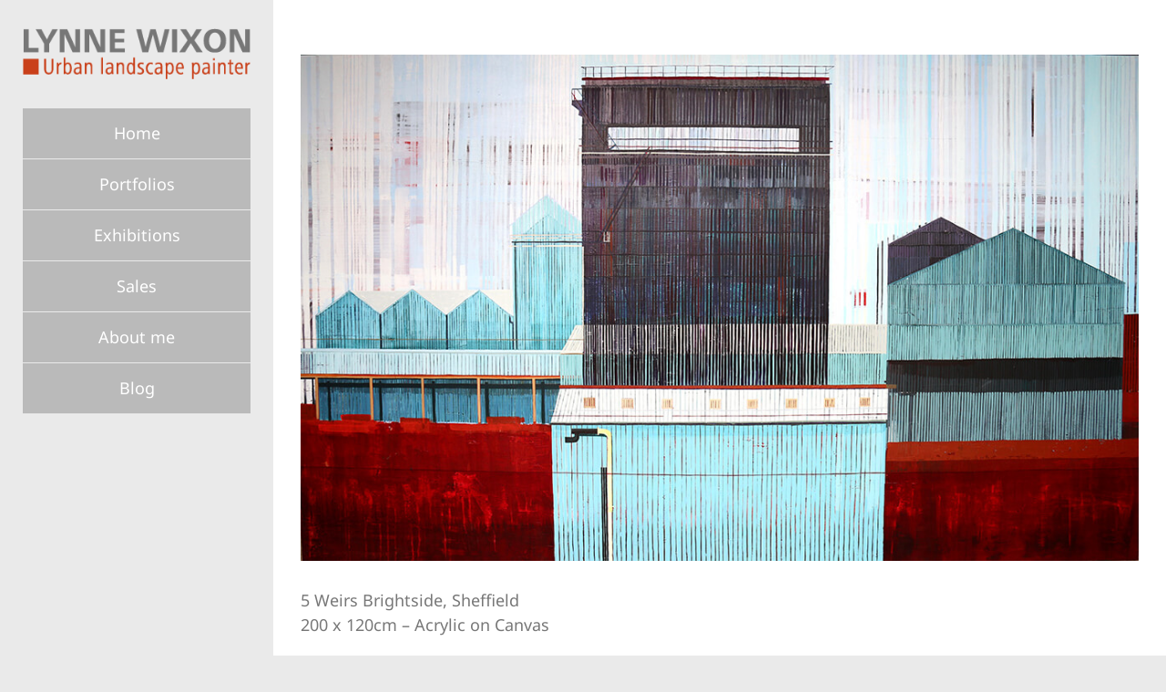

--- FILE ---
content_type: text/html; charset=UTF-8
request_url: https://wixon.co.uk/lynne-wixon-sheffield/5-weirs-brightside-sheffield/
body_size: 9339
content:
<!DOCTYPE html>
<html class="avada-html-layout-wide avada-html-header-position-left avada-is-100-percent-template" lang="en-GB" prefix="og: http://ogp.me/ns# fb: http://ogp.me/ns/fb#">
<head>
	<meta http-equiv="X-UA-Compatible" content="IE=edge" />
	<meta http-equiv="Content-Type" content="text/html; charset=utf-8"/>
	<meta name="viewport" content="width=device-width, initial-scale=1" />
	<title>5 Weirs Brightside Sheffield &#8211; Lynne Wixon</title>
<meta name='robots' content='max-image-preview:large' />
<link rel='dns-prefetch' href='//wixon.co.uk' />
<link rel="alternate" type="application/rss+xml" title="Lynne Wixon &raquo; Feed" href="https://wixon.co.uk/feed/" />
<link rel="alternate" type="application/rss+xml" title="Lynne Wixon &raquo; Comments Feed" href="https://wixon.co.uk/comments/feed/" />
								<link rel="icon" href="https://wixon.co.uk/wp-content/uploads/2021/07/wixfavico-64x64-1.png" type="image/png" />
		
					<!-- Apple Touch Icon -->
						<link rel="apple-touch-icon" sizes="180x180" href="https://wixon.co.uk/wp-content/uploads/2021/07/wixfavico-180x180-1.png" type="image/png">
		
					<!-- Android Icon -->
						<link rel="icon" sizes="192x192" href="https://wixon.co.uk/wp-content/uploads/2021/07/wixfavico-120x120-1.png" type="image/png">
		
					<!-- MS Edge Icon -->
						<meta name="msapplication-TileImage" content="https://wixon.co.uk/wp-content/uploads/2021/07/wixfavico-152x152-1.png" type="image/png">
				<link rel="alternate" title="oEmbed (JSON)" type="application/json+oembed" href="https://wixon.co.uk/wp-json/oembed/1.0/embed?url=https%3A%2F%2Fwixon.co.uk%2Flynne-wixon-sheffield%2F5-weirs-brightside-sheffield%2F" />
<link rel="alternate" title="oEmbed (XML)" type="text/xml+oembed" href="https://wixon.co.uk/wp-json/oembed/1.0/embed?url=https%3A%2F%2Fwixon.co.uk%2Flynne-wixon-sheffield%2F5-weirs-brightside-sheffield%2F&#038;format=xml" />
					<meta name="description" content="5 Weirs Brightside, Sheffield
200 x 120cm - Acrylic on Canvas

£2000     
Sheffield portfolio"/>
				
		<meta property="og:locale" content="en_GB"/>
		<meta property="og:type" content="article"/>
		<meta property="og:site_name" content="Lynne Wixon"/>
		<meta property="og:title" content="  5 Weirs Brightside Sheffield"/>
				<meta property="og:description" content="5 Weirs Brightside, Sheffield
200 x 120cm - Acrylic on Canvas

£2000     
Sheffield portfolio"/>
				<meta property="og:url" content="https://wixon.co.uk/lynne-wixon-sheffield/5-weirs-brightside-sheffield/"/>
													<meta property="article:modified_time" content="2024-11-11T10:37:22+00:00"/>
											<meta property="og:image" content="https://wixon.co.uk/wp-content/uploads/2024/11/5-Weirs-Brightside-200-x-120-Acrylic-on-canvas.jpeg"/>
		<meta property="og:image:width" content="1000"/>
		<meta property="og:image:height" content="604"/>
		<meta property="og:image:type" content="image/jpeg"/>
				<style id='wp-img-auto-sizes-contain-inline-css' type='text/css'>
img:is([sizes=auto i],[sizes^="auto," i]){contain-intrinsic-size:3000px 1500px}
/*# sourceURL=wp-img-auto-sizes-contain-inline-css */
</style>
<style id='wp-block-library-inline-css' type='text/css'>
:root{--wp-block-synced-color:#7a00df;--wp-block-synced-color--rgb:122,0,223;--wp-bound-block-color:var(--wp-block-synced-color);--wp-editor-canvas-background:#ddd;--wp-admin-theme-color:#007cba;--wp-admin-theme-color--rgb:0,124,186;--wp-admin-theme-color-darker-10:#006ba1;--wp-admin-theme-color-darker-10--rgb:0,107,160.5;--wp-admin-theme-color-darker-20:#005a87;--wp-admin-theme-color-darker-20--rgb:0,90,135;--wp-admin-border-width-focus:2px}@media (min-resolution:192dpi){:root{--wp-admin-border-width-focus:1.5px}}.wp-element-button{cursor:pointer}:root .has-very-light-gray-background-color{background-color:#eee}:root .has-very-dark-gray-background-color{background-color:#313131}:root .has-very-light-gray-color{color:#eee}:root .has-very-dark-gray-color{color:#313131}:root .has-vivid-green-cyan-to-vivid-cyan-blue-gradient-background{background:linear-gradient(135deg,#00d084,#0693e3)}:root .has-purple-crush-gradient-background{background:linear-gradient(135deg,#34e2e4,#4721fb 50%,#ab1dfe)}:root .has-hazy-dawn-gradient-background{background:linear-gradient(135deg,#faaca8,#dad0ec)}:root .has-subdued-olive-gradient-background{background:linear-gradient(135deg,#fafae1,#67a671)}:root .has-atomic-cream-gradient-background{background:linear-gradient(135deg,#fdd79a,#004a59)}:root .has-nightshade-gradient-background{background:linear-gradient(135deg,#330968,#31cdcf)}:root .has-midnight-gradient-background{background:linear-gradient(135deg,#020381,#2874fc)}:root{--wp--preset--font-size--normal:16px;--wp--preset--font-size--huge:42px}.has-regular-font-size{font-size:1em}.has-larger-font-size{font-size:2.625em}.has-normal-font-size{font-size:var(--wp--preset--font-size--normal)}.has-huge-font-size{font-size:var(--wp--preset--font-size--huge)}.has-text-align-center{text-align:center}.has-text-align-left{text-align:left}.has-text-align-right{text-align:right}.has-fit-text{white-space:nowrap!important}#end-resizable-editor-section{display:none}.aligncenter{clear:both}.items-justified-left{justify-content:flex-start}.items-justified-center{justify-content:center}.items-justified-right{justify-content:flex-end}.items-justified-space-between{justify-content:space-between}.screen-reader-text{border:0;clip-path:inset(50%);height:1px;margin:-1px;overflow:hidden;padding:0;position:absolute;width:1px;word-wrap:normal!important}.screen-reader-text:focus{background-color:#ddd;clip-path:none;color:#444;display:block;font-size:1em;height:auto;left:5px;line-height:normal;padding:15px 23px 14px;text-decoration:none;top:5px;width:auto;z-index:100000}html :where(.has-border-color){border-style:solid}html :where([style*=border-top-color]){border-top-style:solid}html :where([style*=border-right-color]){border-right-style:solid}html :where([style*=border-bottom-color]){border-bottom-style:solid}html :where([style*=border-left-color]){border-left-style:solid}html :where([style*=border-width]){border-style:solid}html :where([style*=border-top-width]){border-top-style:solid}html :where([style*=border-right-width]){border-right-style:solid}html :where([style*=border-bottom-width]){border-bottom-style:solid}html :where([style*=border-left-width]){border-left-style:solid}html :where(img[class*=wp-image-]){height:auto;max-width:100%}:where(figure){margin:0 0 1em}html :where(.is-position-sticky){--wp-admin--admin-bar--position-offset:var(--wp-admin--admin-bar--height,0px)}@media screen and (max-width:600px){html :where(.is-position-sticky){--wp-admin--admin-bar--position-offset:0px}}

/*# sourceURL=wp-block-library-inline-css */
</style><style id='global-styles-inline-css' type='text/css'>
:root{--wp--preset--aspect-ratio--square: 1;--wp--preset--aspect-ratio--4-3: 4/3;--wp--preset--aspect-ratio--3-4: 3/4;--wp--preset--aspect-ratio--3-2: 3/2;--wp--preset--aspect-ratio--2-3: 2/3;--wp--preset--aspect-ratio--16-9: 16/9;--wp--preset--aspect-ratio--9-16: 9/16;--wp--preset--color--black: #000000;--wp--preset--color--cyan-bluish-gray: #abb8c3;--wp--preset--color--white: #ffffff;--wp--preset--color--pale-pink: #f78da7;--wp--preset--color--vivid-red: #cf2e2e;--wp--preset--color--luminous-vivid-orange: #ff6900;--wp--preset--color--luminous-vivid-amber: #fcb900;--wp--preset--color--light-green-cyan: #7bdcb5;--wp--preset--color--vivid-green-cyan: #00d084;--wp--preset--color--pale-cyan-blue: #8ed1fc;--wp--preset--color--vivid-cyan-blue: #0693e3;--wp--preset--color--vivid-purple: #9b51e0;--wp--preset--color--awb-color-1: rgba(255,255,255,1);--wp--preset--color--awb-color-2: rgba(249,249,251,1);--wp--preset--color--awb-color-3: rgba(242,243,245,1);--wp--preset--color--awb-color-4: rgba(226,226,226,1);--wp--preset--color--awb-color-5: rgba(119,119,119,1);--wp--preset--color--awb-color-6: rgba(201,64,26,1);--wp--preset--color--awb-color-7: rgba(74,78,87,1);--wp--preset--color--awb-color-8: rgba(33,41,52,1);--wp--preset--color--awb-color-custom-10: rgba(101,188,123,1);--wp--preset--color--awb-color-custom-11: rgba(234,234,234,1);--wp--preset--color--awb-color-custom-12: rgba(221,221,221,1);--wp--preset--color--awb-color-custom-13: rgba(51,51,51,1);--wp--preset--color--awb-color-custom-14: rgba(242,243,245,0.7);--wp--preset--color--awb-color-custom-15: rgba(186,186,186,1);--wp--preset--color--awb-color-custom-16: rgba(242,243,245,0.8);--wp--preset--color--awb-color-custom-17: rgba(158,160,164,1);--wp--preset--gradient--vivid-cyan-blue-to-vivid-purple: linear-gradient(135deg,rgb(6,147,227) 0%,rgb(155,81,224) 100%);--wp--preset--gradient--light-green-cyan-to-vivid-green-cyan: linear-gradient(135deg,rgb(122,220,180) 0%,rgb(0,208,130) 100%);--wp--preset--gradient--luminous-vivid-amber-to-luminous-vivid-orange: linear-gradient(135deg,rgb(252,185,0) 0%,rgb(255,105,0) 100%);--wp--preset--gradient--luminous-vivid-orange-to-vivid-red: linear-gradient(135deg,rgb(255,105,0) 0%,rgb(207,46,46) 100%);--wp--preset--gradient--very-light-gray-to-cyan-bluish-gray: linear-gradient(135deg,rgb(238,238,238) 0%,rgb(169,184,195) 100%);--wp--preset--gradient--cool-to-warm-spectrum: linear-gradient(135deg,rgb(74,234,220) 0%,rgb(151,120,209) 20%,rgb(207,42,186) 40%,rgb(238,44,130) 60%,rgb(251,105,98) 80%,rgb(254,248,76) 100%);--wp--preset--gradient--blush-light-purple: linear-gradient(135deg,rgb(255,206,236) 0%,rgb(152,150,240) 100%);--wp--preset--gradient--blush-bordeaux: linear-gradient(135deg,rgb(254,205,165) 0%,rgb(254,45,45) 50%,rgb(107,0,62) 100%);--wp--preset--gradient--luminous-dusk: linear-gradient(135deg,rgb(255,203,112) 0%,rgb(199,81,192) 50%,rgb(65,88,208) 100%);--wp--preset--gradient--pale-ocean: linear-gradient(135deg,rgb(255,245,203) 0%,rgb(182,227,212) 50%,rgb(51,167,181) 100%);--wp--preset--gradient--electric-grass: linear-gradient(135deg,rgb(202,248,128) 0%,rgb(113,206,126) 100%);--wp--preset--gradient--midnight: linear-gradient(135deg,rgb(2,3,129) 0%,rgb(40,116,252) 100%);--wp--preset--font-size--small: 13.5px;--wp--preset--font-size--medium: 20px;--wp--preset--font-size--large: 27px;--wp--preset--font-size--x-large: 42px;--wp--preset--font-size--normal: 18px;--wp--preset--font-size--xlarge: 36px;--wp--preset--font-size--huge: 54px;--wp--preset--spacing--20: 0.44rem;--wp--preset--spacing--30: 0.67rem;--wp--preset--spacing--40: 1rem;--wp--preset--spacing--50: 1.5rem;--wp--preset--spacing--60: 2.25rem;--wp--preset--spacing--70: 3.38rem;--wp--preset--spacing--80: 5.06rem;--wp--preset--shadow--natural: 6px 6px 9px rgba(0, 0, 0, 0.2);--wp--preset--shadow--deep: 12px 12px 50px rgba(0, 0, 0, 0.4);--wp--preset--shadow--sharp: 6px 6px 0px rgba(0, 0, 0, 0.2);--wp--preset--shadow--outlined: 6px 6px 0px -3px rgb(255, 255, 255), 6px 6px rgb(0, 0, 0);--wp--preset--shadow--crisp: 6px 6px 0px rgb(0, 0, 0);}:where(.is-layout-flex){gap: 0.5em;}:where(.is-layout-grid){gap: 0.5em;}body .is-layout-flex{display: flex;}.is-layout-flex{flex-wrap: wrap;align-items: center;}.is-layout-flex > :is(*, div){margin: 0;}body .is-layout-grid{display: grid;}.is-layout-grid > :is(*, div){margin: 0;}:where(.wp-block-columns.is-layout-flex){gap: 2em;}:where(.wp-block-columns.is-layout-grid){gap: 2em;}:where(.wp-block-post-template.is-layout-flex){gap: 1.25em;}:where(.wp-block-post-template.is-layout-grid){gap: 1.25em;}.has-black-color{color: var(--wp--preset--color--black) !important;}.has-cyan-bluish-gray-color{color: var(--wp--preset--color--cyan-bluish-gray) !important;}.has-white-color{color: var(--wp--preset--color--white) !important;}.has-pale-pink-color{color: var(--wp--preset--color--pale-pink) !important;}.has-vivid-red-color{color: var(--wp--preset--color--vivid-red) !important;}.has-luminous-vivid-orange-color{color: var(--wp--preset--color--luminous-vivid-orange) !important;}.has-luminous-vivid-amber-color{color: var(--wp--preset--color--luminous-vivid-amber) !important;}.has-light-green-cyan-color{color: var(--wp--preset--color--light-green-cyan) !important;}.has-vivid-green-cyan-color{color: var(--wp--preset--color--vivid-green-cyan) !important;}.has-pale-cyan-blue-color{color: var(--wp--preset--color--pale-cyan-blue) !important;}.has-vivid-cyan-blue-color{color: var(--wp--preset--color--vivid-cyan-blue) !important;}.has-vivid-purple-color{color: var(--wp--preset--color--vivid-purple) !important;}.has-black-background-color{background-color: var(--wp--preset--color--black) !important;}.has-cyan-bluish-gray-background-color{background-color: var(--wp--preset--color--cyan-bluish-gray) !important;}.has-white-background-color{background-color: var(--wp--preset--color--white) !important;}.has-pale-pink-background-color{background-color: var(--wp--preset--color--pale-pink) !important;}.has-vivid-red-background-color{background-color: var(--wp--preset--color--vivid-red) !important;}.has-luminous-vivid-orange-background-color{background-color: var(--wp--preset--color--luminous-vivid-orange) !important;}.has-luminous-vivid-amber-background-color{background-color: var(--wp--preset--color--luminous-vivid-amber) !important;}.has-light-green-cyan-background-color{background-color: var(--wp--preset--color--light-green-cyan) !important;}.has-vivid-green-cyan-background-color{background-color: var(--wp--preset--color--vivid-green-cyan) !important;}.has-pale-cyan-blue-background-color{background-color: var(--wp--preset--color--pale-cyan-blue) !important;}.has-vivid-cyan-blue-background-color{background-color: var(--wp--preset--color--vivid-cyan-blue) !important;}.has-vivid-purple-background-color{background-color: var(--wp--preset--color--vivid-purple) !important;}.has-black-border-color{border-color: var(--wp--preset--color--black) !important;}.has-cyan-bluish-gray-border-color{border-color: var(--wp--preset--color--cyan-bluish-gray) !important;}.has-white-border-color{border-color: var(--wp--preset--color--white) !important;}.has-pale-pink-border-color{border-color: var(--wp--preset--color--pale-pink) !important;}.has-vivid-red-border-color{border-color: var(--wp--preset--color--vivid-red) !important;}.has-luminous-vivid-orange-border-color{border-color: var(--wp--preset--color--luminous-vivid-orange) !important;}.has-luminous-vivid-amber-border-color{border-color: var(--wp--preset--color--luminous-vivid-amber) !important;}.has-light-green-cyan-border-color{border-color: var(--wp--preset--color--light-green-cyan) !important;}.has-vivid-green-cyan-border-color{border-color: var(--wp--preset--color--vivid-green-cyan) !important;}.has-pale-cyan-blue-border-color{border-color: var(--wp--preset--color--pale-cyan-blue) !important;}.has-vivid-cyan-blue-border-color{border-color: var(--wp--preset--color--vivid-cyan-blue) !important;}.has-vivid-purple-border-color{border-color: var(--wp--preset--color--vivid-purple) !important;}.has-vivid-cyan-blue-to-vivid-purple-gradient-background{background: var(--wp--preset--gradient--vivid-cyan-blue-to-vivid-purple) !important;}.has-light-green-cyan-to-vivid-green-cyan-gradient-background{background: var(--wp--preset--gradient--light-green-cyan-to-vivid-green-cyan) !important;}.has-luminous-vivid-amber-to-luminous-vivid-orange-gradient-background{background: var(--wp--preset--gradient--luminous-vivid-amber-to-luminous-vivid-orange) !important;}.has-luminous-vivid-orange-to-vivid-red-gradient-background{background: var(--wp--preset--gradient--luminous-vivid-orange-to-vivid-red) !important;}.has-very-light-gray-to-cyan-bluish-gray-gradient-background{background: var(--wp--preset--gradient--very-light-gray-to-cyan-bluish-gray) !important;}.has-cool-to-warm-spectrum-gradient-background{background: var(--wp--preset--gradient--cool-to-warm-spectrum) !important;}.has-blush-light-purple-gradient-background{background: var(--wp--preset--gradient--blush-light-purple) !important;}.has-blush-bordeaux-gradient-background{background: var(--wp--preset--gradient--blush-bordeaux) !important;}.has-luminous-dusk-gradient-background{background: var(--wp--preset--gradient--luminous-dusk) !important;}.has-pale-ocean-gradient-background{background: var(--wp--preset--gradient--pale-ocean) !important;}.has-electric-grass-gradient-background{background: var(--wp--preset--gradient--electric-grass) !important;}.has-midnight-gradient-background{background: var(--wp--preset--gradient--midnight) !important;}.has-small-font-size{font-size: var(--wp--preset--font-size--small) !important;}.has-medium-font-size{font-size: var(--wp--preset--font-size--medium) !important;}.has-large-font-size{font-size: var(--wp--preset--font-size--large) !important;}.has-x-large-font-size{font-size: var(--wp--preset--font-size--x-large) !important;}
/*# sourceURL=global-styles-inline-css */
</style>

<style id='classic-theme-styles-inline-css' type='text/css'>
/*! This file is auto-generated */
.wp-block-button__link{color:#fff;background-color:#32373c;border-radius:9999px;box-shadow:none;text-decoration:none;padding:calc(.667em + 2px) calc(1.333em + 2px);font-size:1.125em}.wp-block-file__button{background:#32373c;color:#fff;text-decoration:none}
/*# sourceURL=/wp-includes/css/classic-themes.min.css */
</style>
<link rel='stylesheet' id='fusion-dynamic-css-css' href='https://wixon.co.uk/wp-content/uploads/fusion-styles/6b3cd1c843e52d64739eebd115f909de.min.css?ver=3.14.2' type='text/css' media='all' />
<script type="text/javascript" src="https://wixon.co.uk/wp-includes/js/jquery/jquery.min.js?ver=3.7.1" id="jquery-core-js"></script>
<script type="text/javascript" src="https://wixon.co.uk/wp-includes/js/jquery/jquery-migrate.min.js?ver=3.4.1" id="jquery-migrate-js"></script>
<link rel="https://api.w.org/" href="https://wixon.co.uk/wp-json/" /><link rel="alternate" title="JSON" type="application/json" href="https://wixon.co.uk/wp-json/wp/v2/pages/1590" /><link rel="EditURI" type="application/rsd+xml" title="RSD" href="https://wixon.co.uk/xmlrpc.php?rsd" />
<meta name="generator" content="WordPress 6.9" />
<link rel="canonical" href="https://wixon.co.uk/lynne-wixon-sheffield/5-weirs-brightside-sheffield/" />
<link rel='shortlink' href='https://wixon.co.uk/?p=1590' />
<link rel="preload" href="https://wixon.co.uk/wp-content/themes/Avada/includes/lib/assets/fonts/icomoon/awb-icons.woff" as="font" type="font/woff" crossorigin><link rel="preload" href="//wixon.co.uk/wp-content/themes/Avada/includes/lib/assets/fonts/fontawesome/webfonts/fa-brands-400.woff2" as="font" type="font/woff2" crossorigin><link rel="preload" href="//wixon.co.uk/wp-content/themes/Avada/includes/lib/assets/fonts/fontawesome/webfonts/fa-regular-400.woff2" as="font" type="font/woff2" crossorigin><link rel="preload" href="//wixon.co.uk/wp-content/themes/Avada/includes/lib/assets/fonts/fontawesome/webfonts/fa-solid-900.woff2" as="font" type="font/woff2" crossorigin><style type="text/css" id="css-fb-visibility">@media screen and (max-width: 640px){.fusion-no-small-visibility{display:none !important;}body .sm-text-align-center{text-align:center !important;}body .sm-text-align-left{text-align:left !important;}body .sm-text-align-right{text-align:right !important;}body .sm-text-align-justify{text-align:justify !important;}body .sm-flex-align-center{justify-content:center !important;}body .sm-flex-align-flex-start{justify-content:flex-start !important;}body .sm-flex-align-flex-end{justify-content:flex-end !important;}body .sm-mx-auto{margin-left:auto !important;margin-right:auto !important;}body .sm-ml-auto{margin-left:auto !important;}body .sm-mr-auto{margin-right:auto !important;}body .fusion-absolute-position-small{position:absolute;width:100%;}.awb-sticky.awb-sticky-small{ position: sticky; top: var(--awb-sticky-offset,0); }}@media screen and (min-width: 641px) and (max-width: 1024px){.fusion-no-medium-visibility{display:none !important;}body .md-text-align-center{text-align:center !important;}body .md-text-align-left{text-align:left !important;}body .md-text-align-right{text-align:right !important;}body .md-text-align-justify{text-align:justify !important;}body .md-flex-align-center{justify-content:center !important;}body .md-flex-align-flex-start{justify-content:flex-start !important;}body .md-flex-align-flex-end{justify-content:flex-end !important;}body .md-mx-auto{margin-left:auto !important;margin-right:auto !important;}body .md-ml-auto{margin-left:auto !important;}body .md-mr-auto{margin-right:auto !important;}body .fusion-absolute-position-medium{position:absolute;width:100%;}.awb-sticky.awb-sticky-medium{ position: sticky; top: var(--awb-sticky-offset,0); }}@media screen and (min-width: 1025px){.fusion-no-large-visibility{display:none !important;}body .lg-text-align-center{text-align:center !important;}body .lg-text-align-left{text-align:left !important;}body .lg-text-align-right{text-align:right !important;}body .lg-text-align-justify{text-align:justify !important;}body .lg-flex-align-center{justify-content:center !important;}body .lg-flex-align-flex-start{justify-content:flex-start !important;}body .lg-flex-align-flex-end{justify-content:flex-end !important;}body .lg-mx-auto{margin-left:auto !important;margin-right:auto !important;}body .lg-ml-auto{margin-left:auto !important;}body .lg-mr-auto{margin-right:auto !important;}body .fusion-absolute-position-large{position:absolute;width:100%;}.awb-sticky.awb-sticky-large{ position: sticky; top: var(--awb-sticky-offset,0); }}</style>		<script type="text/javascript">
			var doc = document.documentElement;
			doc.setAttribute( 'data-useragent', navigator.userAgent );
		</script>
		<!-- Global site tag (gtag.js) - Google Analytics -->
<script async src="https://www.googletagmanager.com/gtag/js?id=UA-73565545-1"></script>
<script>
  window.dataLayer = window.dataLayer || [];
  function gtag(){dataLayer.push(arguments);}
  gtag('js', new Date());

  gtag('config', 'UA-73565545-1');
</script>
	</head>

<body class="wp-singular page-template page-template-100-width page-template-100-width-php page page-id-1590 page-child parent-pageid-37 wp-theme-Avada fusion-image-hovers fusion-pagination-sizing fusion-button_type-flat fusion-button_span-yes fusion-button_gradient-linear avada-image-rollover-circle-yes avada-image-rollover-no fusion-body ltr fusion-sticky-header no-tablet-sticky-header no-mobile-sticky-header no-mobile-slidingbar no-mobile-totop avada-has-rev-slider-styles fusion-disable-outline fusion-sub-menu-slide mobile-logo-pos-left layout-wide-mode avada-has-boxed-modal-shadow- layout-scroll-offset-full avada-has-zero-margin-offset-top side-header side-header-left menu-text-align-left mobile-menu-design-modern fusion-show-pagination-text fusion-header-layout-v3 avada-responsive avada-footer-fx-parallax-effect avada-menu-highlight-style-bar fusion-search-form-clean fusion-main-menu-search-dropdown fusion-avatar-circle avada-dropdown-styles avada-blog-layout-grid avada-blog-archive-layout-grid avada-header-shadow-no avada-menu-icon-position-left avada-has-mainmenu-dropdown-divider avada-has-breadcrumb-mobile-hidden avada-has-titlebar-hide avada-header-border-color-full-transparent avada-has-pagination-width_height avada-flyout-menu-direction-fade avada-ec-views-v1" data-awb-post-id="1590">
		<a class="skip-link screen-reader-text" href="#content">Skip to content</a>

	<div id="boxed-wrapper">
		
		<div id="wrapper" class="fusion-wrapper">
			<div id="home" style="position:relative;top:-1px;"></div>
							
																
<div id="side-header-sticky"></div>
<div id="side-header" class="clearfix fusion-mobile-menu-design-modern fusion-sticky-logo-1 fusion-mobile-logo-1 fusion-sticky-menu-">
	<div class="side-header-wrapper">
								<div class="side-header-content fusion-logo-left fusion-mobile-logo-1">
				<div class="fusion-logo" data-margin-top="31px" data-margin-bottom="31px" data-margin-left="0px" data-margin-right="0px">
			<a class="fusion-logo-link"  href="https://wixon.co.uk/" >

						<!-- standard logo -->
			<img src="https://wixon.co.uk/wp-content/uploads/2021/07/wixidx1.png" srcset="https://wixon.co.uk/wp-content/uploads/2021/07/wixidx1.png 1x, https://wixon.co.uk/wp-content/uploads/2021/07/wixidx1@2x.png 2x" width="301" height="67" style="max-height:67px;height:auto;" alt="Lynne Wixon Logo" data-retina_logo_url="https://wixon.co.uk/wp-content/uploads/2021/07/wixidx1@2x.png" class="fusion-standard-logo" />

											<!-- mobile logo -->
				<img src="https://wixon.co.uk/wp-content/uploads/2021/07/wixidmob.png" srcset="https://wixon.co.uk/wp-content/uploads/2021/07/wixidmob.png 1x, https://wixon.co.uk/wp-content/uploads/2021/07/wixidmob@2x.png 2x" width="201" height="45" style="max-height:45px;height:auto;" alt="Lynne Wixon Logo" data-retina_logo_url="https://wixon.co.uk/wp-content/uploads/2021/07/wixidmob@2x.png" class="fusion-mobile-logo" />
			
					</a>
		</div>		</div>
		<div class="fusion-main-menu-container fusion-logo-menu-left">
			<nav class="fusion-main-menu" aria-label="Main Menu"><ul id="menu-main-menu" class="fusion-menu"><li  id="menu-item-25"  class="menu-item menu-item-type-post_type menu-item-object-page menu-item-home menu-item-25 fusion-menu-item-button"  data-item-id="25"><a  href="https://wixon.co.uk/" class="fusion-bar-highlight"><span class="menu-text fusion-button button-default button-xlarge">Home</span></a></li><li  id="menu-item-92"  class="menu-item menu-item-type-post_type menu-item-object-page menu-item-has-children menu-item-92 fusion-dropdown-menu fusion-menu-item-button"  data-item-id="92"><a  href="https://wixon.co.uk/lynne-wixon-portfolios/" class="fusion-bar-highlight"><span class="menu-text fusion-button button-default button-xlarge">Portfolios</span></a><ul class="sub-menu"><li  id="menu-item-1701"  class="menu-item menu-item-type-post_type menu-item-object-page menu-item-1701 fusion-dropdown-submenu" ><a  href="https://wixon.co.uk/lynne-wixon-ironworks/" class="fusion-bar-highlight"><span>Ironworks</span></a></li><li  id="menu-item-1700"  class="menu-item menu-item-type-post_type menu-item-object-page menu-item-1700 fusion-dropdown-submenu" ><a  href="https://wixon.co.uk/lynne-wixon-ironbridge/" class="fusion-bar-highlight"><span>Ironbridge</span></a></li><li  id="menu-item-54"  class="menu-item menu-item-type-post_type menu-item-object-page current-page-ancestor menu-item-54 fusion-dropdown-submenu" ><a  href="https://wixon.co.uk/lynne-wixon-sheffield/" class="fusion-bar-highlight"><span>Sheffield</span></a></li><li  id="menu-item-57"  class="menu-item menu-item-type-post_type menu-item-object-page menu-item-57 fusion-dropdown-submenu" ><a  href="https://wixon.co.uk/lynne-wixon-brooklyn/" class="fusion-bar-highlight"><span>Brooklyn</span></a></li><li  id="menu-item-56"  class="menu-item menu-item-type-post_type menu-item-object-page menu-item-56 fusion-dropdown-submenu" ><a  href="https://wixon.co.uk/lynne-wixon-manhattan/" class="fusion-bar-highlight"><span>Manhattan</span></a></li><li  id="menu-item-64"  class="menu-item menu-item-type-post_type menu-item-object-page menu-item-64 fusion-dropdown-submenu" ><a  href="https://wixon.co.uk/lynne-wixon-provincetown/" class="fusion-bar-highlight"><span>Provincetown</span></a></li><li  id="menu-item-55"  class="menu-item menu-item-type-post_type menu-item-object-page menu-item-55 fusion-dropdown-submenu" ><a  href="https://wixon.co.uk/lynne-wixon-san-francisco/" class="fusion-bar-highlight"><span>San Francisco</span></a></li><li  id="menu-item-53"  class="menu-item menu-item-type-post_type menu-item-object-page menu-item-53 fusion-dropdown-submenu" ><a  href="https://wixon.co.uk/lynne-wixon-uk-coast/" class="fusion-bar-highlight"><span>UK Coastline</span></a></li></ul></li><li  id="menu-item-50"  class="menu-item menu-item-type-post_type menu-item-object-page menu-item-50 fusion-menu-item-button"  data-item-id="50"><a  href="https://wixon.co.uk/exhibitions/" class="fusion-bar-highlight"><span class="menu-text fusion-button button-default button-xlarge">Exhibitions</span></a></li><li  id="menu-item-51"  class="menu-item menu-item-type-post_type menu-item-object-page menu-item-51 fusion-menu-item-button"  data-item-id="51"><a  href="https://wixon.co.uk/sales/" class="fusion-bar-highlight"><span class="menu-text fusion-button button-default button-xlarge">Sales</span></a></li><li  id="menu-item-52"  class="menu-item menu-item-type-post_type menu-item-object-page menu-item-52 fusion-menu-item-button"  data-item-id="52"><a  href="https://wixon.co.uk/about-lynne/" class="fusion-bar-highlight"><span class="menu-text fusion-button button-default button-xlarge">About me</span></a></li><li  id="menu-item-49"  class="menu-item menu-item-type-post_type menu-item-object-page menu-item-49 fusion-menu-item-button"  data-item-id="49"><a  href="https://wixon.co.uk/blog/" class="fusion-bar-highlight"><span class="menu-text fusion-button button-default button-xlarge">Blog</span></a></li></ul></nav>	<div class="fusion-mobile-menu-icons">
							<a href="#" class="fusion-icon awb-icon-bars" aria-label="Toggle mobile menu" aria-expanded="false"></a>
		
		
		
			</div>

<nav class="fusion-mobile-nav-holder fusion-mobile-menu-text-align-left" aria-label="Main Menu Mobile"></nav>

		</div>

		
		
		
					</div>
	<style>
	.side-header-styling-wrapper > div {
		display: none !important;
	}

	.side-header-styling-wrapper .side-header-background-image,
	.side-header-styling-wrapper .side-header-background-color,
	.side-header-styling-wrapper .side-header-border {
		display: block !important;
	}
	</style>
	<div class="side-header-styling-wrapper" style="overflow:hidden;">
		<div class="side-header-background-image"></div>
		<div class="side-header-background-color"></div>
		<div class="side-header-border"></div>
	</div>
</div>

					
							<div id="sliders-container" class="fusion-slider-visibility">
					</div>
				
					
							
			
						<main id="main" class="clearfix width-100">
				<div class="fusion-row" style="max-width:100%;">
<section id="content" class="full-width">
					<div id="post-1590" class="post-1590 page type-page status-publish has-post-thumbnail hentry category-5-weirs category-portfolio">
			<span class="entry-title rich-snippet-hidden">5 Weirs Brightside Sheffield</span><span class="vcard rich-snippet-hidden"><span class="fn"><a href="https://wixon.co.uk/author/adminjerry/" title="Posts by adminjerry" rel="author">adminjerry</a></span></span><span class="updated rich-snippet-hidden">2024-11-11T10:37:22+00:00</span>						<div class="post-content">
				<div class="fusion-fullwidth fullwidth-box fusion-builder-row-1 fusion-flex-container nonhundred-percent-fullwidth non-hundred-percent-height-scrolling" style="--awb-border-radius-top-left:0px;--awb-border-radius-top-right:0px;--awb-border-radius-bottom-right:0px;--awb-border-radius-bottom-left:0px;--awb-flex-wrap:wrap;" ><div class="fusion-builder-row fusion-row fusion-flex-align-items-flex-start fusion-flex-content-wrap" style="max-width:1248px;margin-left: calc(-4% / 2 );margin-right: calc(-4% / 2 );"><div class="fusion-layout-column fusion_builder_column fusion-builder-column-0 fusion_builder_column_1_1 1_1 fusion-flex-column" style="--awb-bg-size:cover;--awb-width-large:100%;--awb-margin-top-large:0px;--awb-spacing-right-large:1.92%;--awb-margin-bottom-large:20px;--awb-spacing-left-large:1.92%;--awb-width-medium:100%;--awb-order-medium:0;--awb-spacing-right-medium:1.92%;--awb-spacing-left-medium:1.92%;--awb-width-small:100%;--awb-order-small:0;--awb-spacing-right-small:1.92%;--awb-spacing-left-small:1.92%;"><div class="fusion-column-wrapper fusion-column-has-shadow fusion-flex-justify-content-flex-start fusion-content-layout-column"><div class="fusion-image-element " style="--awb-caption-title-font-family:var(--h2_typography-font-family);--awb-caption-title-font-weight:var(--h2_typography-font-weight);--awb-caption-title-font-style:var(--h2_typography-font-style);--awb-caption-title-size:var(--h2_typography-font-size);--awb-caption-title-transform:var(--h2_typography-text-transform);--awb-caption-title-line-height:var(--h2_typography-line-height);--awb-caption-title-letter-spacing:var(--h2_typography-letter-spacing);"><span class=" fusion-imageframe imageframe-none imageframe-1 hover-type-none"><img fetchpriority="high" decoding="async" width="1000" height="604" alt="5 Weirs Brightside Sheffield" src="https://wixon.co.uk/wp-content/uploads/2024/11/5-Weirs-Brightside-200-x-120-Acrylic-on-canvas.jpeg" class="img-responsive wp-image-1643" srcset="https://wixon.co.uk/wp-content/uploads/2024/11/5-Weirs-Brightside-200-x-120-Acrylic-on-canvas-200x121.jpeg 200w, https://wixon.co.uk/wp-content/uploads/2024/11/5-Weirs-Brightside-200-x-120-Acrylic-on-canvas-400x242.jpeg 400w, https://wixon.co.uk/wp-content/uploads/2024/11/5-Weirs-Brightside-200-x-120-Acrylic-on-canvas-600x362.jpeg 600w, https://wixon.co.uk/wp-content/uploads/2024/11/5-Weirs-Brightside-200-x-120-Acrylic-on-canvas-800x483.jpeg 800w, https://wixon.co.uk/wp-content/uploads/2024/11/5-Weirs-Brightside-200-x-120-Acrylic-on-canvas.jpeg 1000w" sizes="(max-width: 640px) 100vw, 1000px" /></span></div><div class="fusion-text fusion-text-1" style="--awb-margin-top:30px;"><p>5 Weirs Brightside, Sheffield<br />
200 x 120cm &#8211; Acrylic on Canvas</p>
<p>£2000</p>
</div></div></div></div></div><div class="fusion-fullwidth fullwidth-box fusion-builder-row-2 fusion-flex-container nonhundred-percent-fullwidth non-hundred-percent-height-scrolling" style="--awb-border-radius-top-left:0px;--awb-border-radius-top-right:0px;--awb-border-radius-bottom-right:0px;--awb-border-radius-bottom-left:0px;--awb-flex-wrap:wrap;" ><div class="fusion-builder-row fusion-row fusion-flex-align-items-flex-start fusion-flex-content-wrap" style="max-width:1248px;margin-left: calc(-4% / 2 );margin-right: calc(-4% / 2 );"><div class="fusion-layout-column fusion_builder_column fusion-builder-column-1 fusion_builder_column_1_1 1_1 fusion-flex-column" style="--awb-bg-size:cover;--awb-width-large:100%;--awb-margin-top-large:0px;--awb-spacing-right-large:1.92%;--awb-margin-bottom-large:20px;--awb-spacing-left-large:1.92%;--awb-width-medium:100%;--awb-order-medium:0;--awb-spacing-right-medium:1.92%;--awb-spacing-left-medium:1.92%;--awb-width-small:100%;--awb-order-small:0;--awb-spacing-right-small:1.92%;--awb-spacing-left-small:1.92%;"><div class="fusion-column-wrapper fusion-column-has-shadow fusion-flex-justify-content-flex-start fusion-content-layout-column"><div class="fusion-separator fusion-full-width-sep" style="align-self: center;margin-left: auto;margin-right: auto;margin-top:10px;margin-bottom:15px;width:100%;"><div class="fusion-separator-border sep-single sep-solid" style="--awb-height:20px;--awb-amount:20px;--awb-sep-color:#777777;border-color:#777777;border-top-width:1px;"></div></div><div class="fusion-text fusion-text-2 fusion-text-no-margin" style="--awb-margin-top:0px;--awb-margin-bottom:20px;"><h5><a href="https://wixon.co.uk/lynne-wixon-sheffield/">Sheffield</a> portfolio</h5>
</div><div class="fusion-blog-shortcode fusion-blog-shortcode-1 fusion-blog-archive fusion-blog-layout-grid-wrapper fusion-blog-pagination"><style type="text/css">.fusion-blog-shortcode-1 .fusion-blog-layout-grid .fusion-post-grid{padding:5px;}.fusion-blog-shortcode-1 .fusion-posts-container{margin-left: -5px !important; margin-right:-5px !important;}</style><div class="fusion-posts-container fusion-posts-container-pagination fusion-no-meta-info fusion-blog-layout-grid fusion-blog-layout-grid-5 isotope" data-pages="3" data-grid-col-space="10" style="margin: -5px -5px 0;min-height:500px;"><article id="blog-1-post-1708" class="fusion-post-grid post-1708 page type-page status-publish has-post-thumbnail hentry category-5-weirs category-portfolio category-sheffield">
<div class="fusion-post-wrapper" style="background-color:rgba(255,255,255,0);border:1px solid #f2f3f5;border-bottom-width:3px;">

			<div class="fusion-flexslider flexslider fusion-flexslider-loading fusion-post-slideshow" style="border-color:#f2f3f5;">
		<ul class="slides">
			
														<li><div  class="fusion-image-wrapper" aria-haspopup="true">
							<a href="https://wixon.co.uk/lynne-wixon-sheffield/forgemasters-from-attercliffe-sheffield/" aria-label="Forgemasters from Attercliffe Sheffield">
							<img decoding="async" width="1000" height="662" src="https://wixon.co.uk/wp-content/uploads/2025/05/Forgemasters-from-Attercliffe-Sheffield.jpg" class="attachment-full size-full wp-post-image" alt="Forgemasters from Attercliffe Sheffield" srcset="https://wixon.co.uk/wp-content/uploads/2025/05/Forgemasters-from-Attercliffe-Sheffield-200x132.jpg 200w, https://wixon.co.uk/wp-content/uploads/2025/05/Forgemasters-from-Attercliffe-Sheffield-400x265.jpg 400w, https://wixon.co.uk/wp-content/uploads/2025/05/Forgemasters-from-Attercliffe-Sheffield-600x397.jpg 600w, https://wixon.co.uk/wp-content/uploads/2025/05/Forgemasters-from-Attercliffe-Sheffield-800x530.jpg 800w, https://wixon.co.uk/wp-content/uploads/2025/05/Forgemasters-from-Attercliffe-Sheffield.jpg 1000w" sizes="(min-width: 2200px) 100vw, (min-width: 1228px) 232px, (min-width: 1156px) 290px, (min-width: 1084px) 387px, (min-width: 1012px) 580px, (min-width: 940px) 1012px, " />			</a>
							</div>
</li>
			
			
																																																																				</ul>
	</div>
	<div class="fusion-post-content-wrapper" style="padding:30px 25px 25px 25px; display:none;"><div class="fusion-post-content post-content"></div></div><div class="fusion-clearfix"></div></div>
</article>
<article id="blog-1-post-1677" class="fusion-post-grid post-1677 page type-page status-publish has-post-thumbnail hentry category-5-weirs category-portfolio category-sheffield">
<div class="fusion-post-wrapper" style="background-color:rgba(255,255,255,0);border:1px solid #f2f3f5;border-bottom-width:3px;">

			<div class="fusion-flexslider flexslider fusion-flexslider-loading fusion-post-slideshow" style="border-color:#f2f3f5;">
		<ul class="slides">
			
														<li><div  class="fusion-image-wrapper" aria-haspopup="true">
							<a href="https://wixon.co.uk/lynne-wixon-sheffield/embrasure-3-sheffield/" aria-label="Embrasure 3 Sheffield">
							<img decoding="async" width="1000" height="415" src="https://wixon.co.uk/wp-content/uploads/2025/05/Embrasure-3-Sheffield.jpg" class="attachment-full size-full wp-post-image" alt="Embrasure 3 Sheffield" srcset="https://wixon.co.uk/wp-content/uploads/2025/05/Embrasure-3-Sheffield-200x83.jpg 200w, https://wixon.co.uk/wp-content/uploads/2025/05/Embrasure-3-Sheffield-400x166.jpg 400w, https://wixon.co.uk/wp-content/uploads/2025/05/Embrasure-3-Sheffield-600x249.jpg 600w, https://wixon.co.uk/wp-content/uploads/2025/05/Embrasure-3-Sheffield-800x332.jpg 800w, https://wixon.co.uk/wp-content/uploads/2025/05/Embrasure-3-Sheffield.jpg 1000w" sizes="(min-width: 2200px) 100vw, (min-width: 1228px) 232px, (min-width: 1156px) 290px, (min-width: 1084px) 387px, (min-width: 1012px) 580px, (min-width: 940px) 1012px, " />			</a>
							</div>
</li>
			
			
																																																																				</ul>
	</div>
	<div class="fusion-post-content-wrapper" style="padding:30px 25px 25px 25px; display:none;"><div class="fusion-post-content post-content"></div></div><div class="fusion-clearfix"></div></div>
</article>
<article id="blog-1-post-1675" class="fusion-post-grid post-1675 page type-page status-publish has-post-thumbnail hentry category-5-weirs category-portfolio category-sheffield">
<div class="fusion-post-wrapper" style="background-color:rgba(255,255,255,0);border:1px solid #f2f3f5;border-bottom-width:3px;">

			<div class="fusion-flexslider flexslider fusion-flexslider-loading fusion-post-slideshow" style="border-color:#f2f3f5;">
		<ul class="slides">
			
														<li><div  class="fusion-image-wrapper" aria-haspopup="true">
							<a href="https://wixon.co.uk/lynne-wixon-sheffield/embrasure-2-sheffield/" aria-label="Embrasure 2 Sheffield">
							<img decoding="async" width="999" height="1000" src="https://wixon.co.uk/wp-content/uploads/2025/05/Embrasure-2-Sheffield.jpg" class="attachment-full size-full wp-post-image" alt="Embrasure 2 Sheffield" srcset="https://wixon.co.uk/wp-content/uploads/2025/05/Embrasure-2-Sheffield-200x200.jpg 200w, https://wixon.co.uk/wp-content/uploads/2025/05/Embrasure-2-Sheffield-400x400.jpg 400w, https://wixon.co.uk/wp-content/uploads/2025/05/Embrasure-2-Sheffield-600x601.jpg 600w, https://wixon.co.uk/wp-content/uploads/2025/05/Embrasure-2-Sheffield-800x801.jpg 800w, https://wixon.co.uk/wp-content/uploads/2025/05/Embrasure-2-Sheffield.jpg 999w" sizes="(min-width: 2200px) 100vw, (min-width: 1228px) 232px, (min-width: 1156px) 290px, (min-width: 1084px) 387px, (min-width: 1012px) 580px, (min-width: 940px) 1012px, " />			</a>
							</div>
</li>
			
			
																																																																				</ul>
	</div>
	<div class="fusion-post-content-wrapper" style="padding:30px 25px 25px 25px; display:none;"><div class="fusion-post-content post-content"></div></div><div class="fusion-clearfix"></div></div>
</article>
<article id="blog-1-post-1673" class="fusion-post-grid post-1673 page type-page status-publish has-post-thumbnail hentry category-5-weirs category-portfolio category-sheffield">
<div class="fusion-post-wrapper" style="background-color:rgba(255,255,255,0);border:1px solid #f2f3f5;border-bottom-width:3px;">

			<div class="fusion-flexslider flexslider fusion-flexslider-loading fusion-post-slideshow" style="border-color:#f2f3f5;">
		<ul class="slides">
			
														<li><div  class="fusion-image-wrapper" aria-haspopup="true">
							<a href="https://wixon.co.uk/lynne-wixon-sheffield/embrasure-1-sheffield/" aria-label="Embrasure 1 Sheffield">
							<img decoding="async" width="1000" height="987" src="https://wixon.co.uk/wp-content/uploads/2025/05/Embrasure1-Sheffield.jpg" class="attachment-full size-full wp-post-image" alt="Embrasure 1. Sheffield" srcset="https://wixon.co.uk/wp-content/uploads/2025/05/Embrasure1-Sheffield-200x197.jpg 200w, https://wixon.co.uk/wp-content/uploads/2025/05/Embrasure1-Sheffield-400x395.jpg 400w, https://wixon.co.uk/wp-content/uploads/2025/05/Embrasure1-Sheffield-600x592.jpg 600w, https://wixon.co.uk/wp-content/uploads/2025/05/Embrasure1-Sheffield-800x790.jpg 800w, https://wixon.co.uk/wp-content/uploads/2025/05/Embrasure1-Sheffield.jpg 1000w" sizes="(min-width: 2200px) 100vw, (min-width: 1228px) 232px, (min-width: 1156px) 290px, (min-width: 1084px) 387px, (min-width: 1012px) 580px, (min-width: 940px) 1012px, " />			</a>
							</div>
</li>
			
			
																																																																				</ul>
	</div>
	<div class="fusion-post-content-wrapper" style="padding:30px 25px 25px 25px; display:none;"><div class="fusion-post-content post-content"></div></div><div class="fusion-clearfix"></div></div>
</article>
<article id="blog-1-post-1671" class="fusion-post-grid post-1671 page type-page status-publish has-post-thumbnail hentry category-5-weirs category-portfolio category-sheffield">
<div class="fusion-post-wrapper" style="background-color:rgba(255,255,255,0);border:1px solid #f2f3f5;border-bottom-width:3px;">

			<div class="fusion-flexslider flexslider fusion-flexslider-loading fusion-post-slideshow" style="border-color:#f2f3f5;">
		<ul class="slides">
			
														<li><div  class="fusion-image-wrapper" aria-haspopup="true">
							<a href="https://wixon.co.uk/lynne-wixon-sheffield/hoppers-sheffield/" aria-label="Hoppers Sheffield">
							<img decoding="async" width="665" height="1000" src="https://wixon.co.uk/wp-content/uploads/2025/05/Hoppers-2-Sheffield.jpg" class="attachment-full size-full wp-post-image" alt="Hoppers 2 Sheffield" srcset="https://wixon.co.uk/wp-content/uploads/2025/05/Hoppers-2-Sheffield-200x301.jpg 200w, https://wixon.co.uk/wp-content/uploads/2025/05/Hoppers-2-Sheffield-400x602.jpg 400w, https://wixon.co.uk/wp-content/uploads/2025/05/Hoppers-2-Sheffield-600x902.jpg 600w, https://wixon.co.uk/wp-content/uploads/2025/05/Hoppers-2-Sheffield.jpg 665w" sizes="(min-width: 2200px) 100vw, (min-width: 1228px) 232px, (min-width: 1156px) 290px, (min-width: 1084px) 387px, (min-width: 1012px) 580px, (min-width: 940px) 1012px, " />			</a>
							</div>
</li>
			
			
																																																																				</ul>
	</div>
	<div class="fusion-post-content-wrapper" style="padding:30px 25px 25px 25px; display:none;"><div class="fusion-post-content post-content"></div></div><div class="fusion-clearfix"></div></div>
</article>
<article id="blog-1-post-1668" class="fusion-post-grid post-1668 page type-page status-publish has-post-thumbnail hentry category-5-weirs category-portfolio category-sheffield">
<div class="fusion-post-wrapper" style="background-color:rgba(255,255,255,0);border:1px solid #f2f3f5;border-bottom-width:3px;">

			<div class="fusion-flexslider flexslider fusion-flexslider-loading fusion-post-slideshow" style="border-color:#f2f3f5;">
		<ul class="slides">
			
														<li><div  class="fusion-image-wrapper" aria-haspopup="true">
							<a href="https://wixon.co.uk/lynne-wixon-sheffield/cemex-sheffield/" aria-label="CEMEX Sheffield">
							<img decoding="async" width="996" height="1000" src="https://wixon.co.uk/wp-content/uploads/2025/05/CEMEX-Sheffield.jpg" class="attachment-full size-full wp-post-image" alt="CEMEX Sheffield" srcset="https://wixon.co.uk/wp-content/uploads/2025/05/CEMEX-Sheffield-200x201.jpg 200w, https://wixon.co.uk/wp-content/uploads/2025/05/CEMEX-Sheffield-400x402.jpg 400w, https://wixon.co.uk/wp-content/uploads/2025/05/CEMEX-Sheffield-600x602.jpg 600w, https://wixon.co.uk/wp-content/uploads/2025/05/CEMEX-Sheffield-800x803.jpg 800w, https://wixon.co.uk/wp-content/uploads/2025/05/CEMEX-Sheffield.jpg 996w" sizes="(min-width: 2200px) 100vw, (min-width: 1228px) 232px, (min-width: 1156px) 290px, (min-width: 1084px) 387px, (min-width: 1012px) 580px, (min-width: 940px) 1012px, " />			</a>
							</div>
</li>
			
			
																																																																				</ul>
	</div>
	<div class="fusion-post-content-wrapper" style="padding:30px 25px 25px 25px; display:none;"><div class="fusion-post-content post-content"></div></div><div class="fusion-clearfix"></div></div>
</article>
<div class="fusion-clearfix"></div></div><div class="pagination clearfix"><span class="current">1</span><a href="https://wixon.co.uk/lynne-wixon-sheffield/5-weirs-brightside-sheffield/page/2/" class="inactive">2</a><a class="pagination-next" rel="next" href="https://wixon.co.uk/lynne-wixon-sheffield/5-weirs-brightside-sheffield/page/2/"><span class="page-text">Next</span><span class="page-next"></span></a></div><div class="fusion-clearfix"></div></div></div></div></div></div>
							</div>
												</div>
	</section>
						
					</div>  <!-- fusion-row -->
				</main>  <!-- #main -->
				
				
								
					
		<div class="fusion-footer fusion-footer-parallax">
				
	
	<footer id="footer" class="fusion-footer-copyright-area">
		<div class="fusion-row">
			<div class="fusion-copyright-content">

				<div class="fusion-copyright-notice">
		<div>
		Copyright @ LYNNE WIXON - All Rights Reserved | Website by <a href="https://lampson.co.uk" target="_blank">Jerry Lampson</a>	</div>
</div>
<div class="fusion-social-links-footer">
	<div class="fusion-social-networks boxed-icons"><div class="fusion-social-networks-wrapper"><a  class="fusion-social-network-icon fusion-tooltip fa-facebook fab" style data-placement="top" data-title="Facebook" data-toggle="tooltip" title="Facebook" href="https://www.facebook.com/ukcoast" target="_blank" rel="noreferrer"><span class="screen-reader-text">Facebook</span></a><a  class="fusion-social-network-icon fusion-tooltip fa-instagram fab" style data-placement="top" data-title="Instagram" data-toggle="tooltip" title="Instagram" href="https://www.instagram.com/lynnewixon/" target="_blank" rel="noopener noreferrer"><span class="screen-reader-text">Instagram</span></a></div></div></div>

			</div> <!-- fusion-fusion-copyright-content -->
		</div> <!-- fusion-row -->
	</footer> <!-- #footer -->
		</div> <!-- fusion-footer -->

		
																</div> <!-- wrapper -->
		</div> <!-- #boxed-wrapper -->
				<a class="fusion-one-page-text-link fusion-page-load-link" tabindex="-1" href="#" aria-hidden="true">Page load link</a>

		<div class="avada-footer-scripts">
			<script type="speculationrules">
{"prefetch":[{"source":"document","where":{"and":[{"href_matches":"/*"},{"not":{"href_matches":["/wp-*.php","/wp-admin/*","/wp-content/uploads/*","/wp-content/*","/wp-content/plugins/*","/wp-content/themes/Avada/*","/*\\?(.+)"]}},{"not":{"selector_matches":"a[rel~=\"nofollow\"]"}},{"not":{"selector_matches":".no-prefetch, .no-prefetch a"}}]},"eagerness":"conservative"}]}
</script>
<script type="text/javascript" src="https://wixon.co.uk/wp-content/uploads/fusion-scripts/f159cee88f0482514be45572cbd692b0.min.js?ver=3.14.2" id="fusion-scripts-js"></script>
		</div>

			<section class="to-top-container to-top-right" aria-labelledby="awb-to-top-label">
		<a href="#" id="toTop" class="fusion-top-top-link">
			<span id="awb-to-top-label" class="screen-reader-text">Go to Top</span>

					</a>
	</section>
		</body>
</html>
